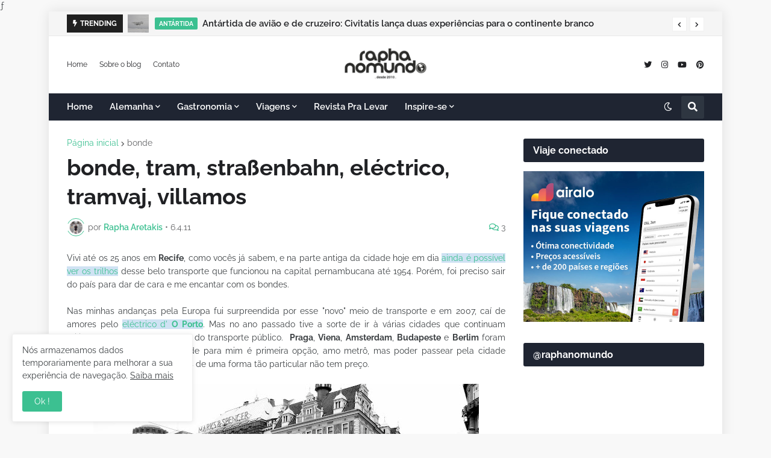

--- FILE ---
content_type: text/html; charset=utf-8
request_url: https://www.google.com/recaptcha/api2/aframe
body_size: 267
content:
<!DOCTYPE HTML><html><head><meta http-equiv="content-type" content="text/html; charset=UTF-8"></head><body><script nonce="4KXjQ3rfG0Zb5LsOe2mctA">/** Anti-fraud and anti-abuse applications only. See google.com/recaptcha */ try{var clients={'sodar':'https://pagead2.googlesyndication.com/pagead/sodar?'};window.addEventListener("message",function(a){try{if(a.source===window.parent){var b=JSON.parse(a.data);var c=clients[b['id']];if(c){var d=document.createElement('img');d.src=c+b['params']+'&rc='+(localStorage.getItem("rc::a")?sessionStorage.getItem("rc::b"):"");window.document.body.appendChild(d);sessionStorage.setItem("rc::e",parseInt(sessionStorage.getItem("rc::e")||0)+1);localStorage.setItem("rc::h",'1768867293393');}}}catch(b){}});window.parent.postMessage("_grecaptcha_ready", "*");}catch(b){}</script></body></html>